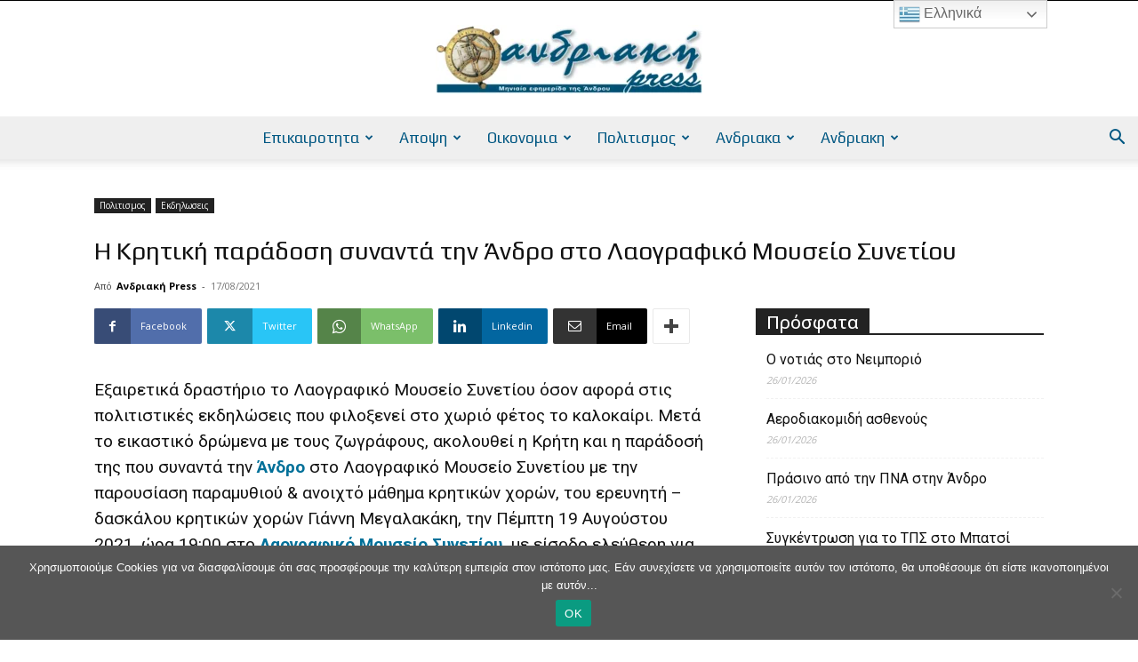

--- FILE ---
content_type: text/html; charset=UTF-8
request_url: https://andriakipress.gr/wp-admin/admin-ajax.php?td_theme_name=Newspaper&v=12.7.4
body_size: -154
content:
{"64838":284}